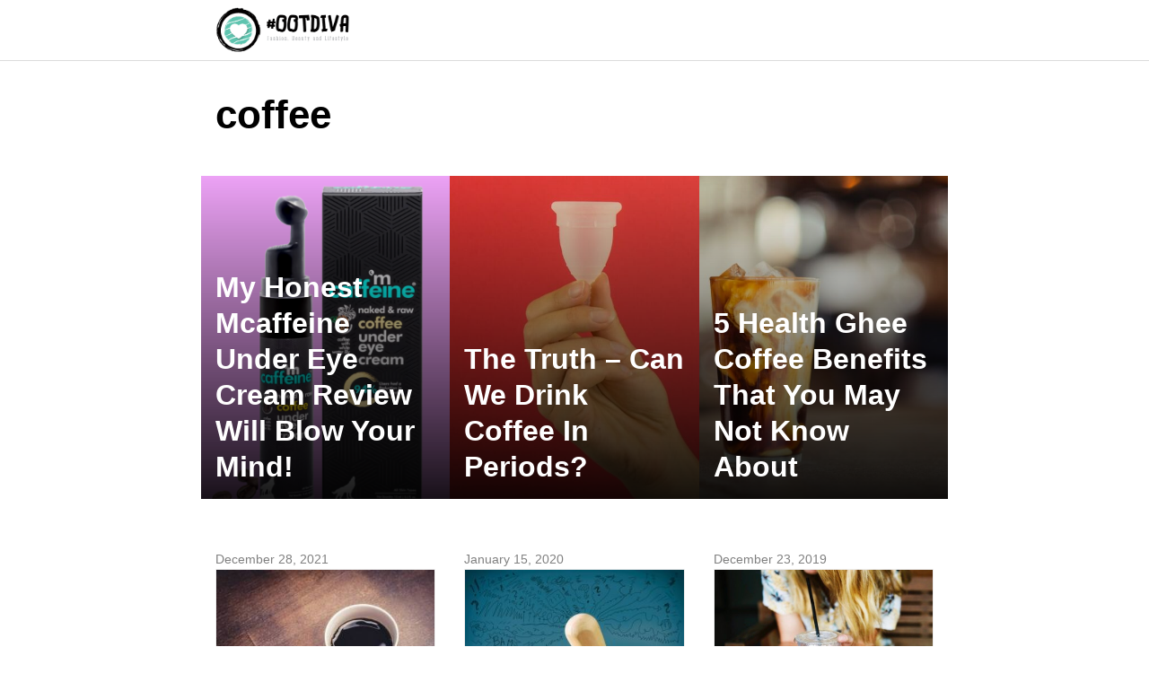

--- FILE ---
content_type: application/javascript; charset=utf-8
request_url: https://fundingchoicesmessages.google.com/f/AGSKWxURO97yaYxCxgrONwd7Fx1fnYg08iRqHkD0QzAnRVScojUcklWOvUhT_1xB_SgqVXNrMaXJe5M3J5YsvUxNj929npTsLR6d8-PJt3vGdHmsYnVJAfZByuQMe1mO-aB3mn9n-l5Gb9oeAHFleHhXlbBr1erI8lN3mSlwygJCim_ZGo-Yytf4UViSKF_w/_.swf?click=/adbot_/delivery/lg3./videojs.ads-_160x600-
body_size: -1291
content:
window['bdaee913-457e-45ad-b81f-37ef1a7421ee'] = true;